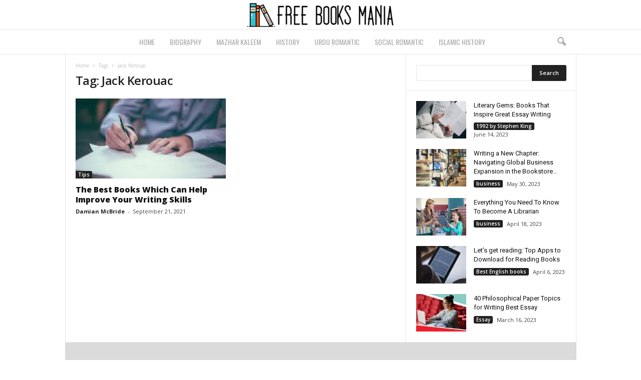

--- FILE ---
content_type: text/css; charset=utf-8
request_url: https://freebooksmania.com/wp-content/cache/min/1/wp-content/plugins/td-composer/legacy/Newsmag/includes/demos/sound_square/demo_style.css?ver=1714034848
body_size: 107
content:
.td-sound-square .td-header-style-9 .td-header-border:before{display:none}.td-sound-square .td-header-style-9 .sf-menu>.current-menu-item>a,.td-sound-square .td-header-style-9 .sf-menu>.current-menu-ancestor>a,.td-sound-square .td-header-style-9 .sf-menu>.current-category-ancestor>a,.td-sound-square .td-header-style-9 .sf-menu>li>a:hover,.td-sound-square .td-header-style-9 .sf-menu>.sfHover>a{color:#000!important}.td-sound-square .block-title>*{background-color:transparent!important;padding:0;color:#4db2ec}.td-sound-square .td_block_widget .block-title>*,.td-sound-square .td-footer-container .block-title>*{font-family:Oswald;font-weight:400;font-size:18px;line-height:25px;color:#aaa}.td-sound-square .td_module_mx4 .entry-title{font-family:'Roboto',sans-serif;font-size:14px;line-height:17px;font-weight:800}.td-sound-square .td_block_2 .td_module_4 .td-excerpt{display:none}.td-sound-square .td_block_2 .td_module_6{margin-bottom:6px;padding-bottom:7px;border-bottom:1px solid #eaeaea}.td-sound-square .td_block_2 .td_module_6 .td-module-thumb{display:none}.td-sound-square .td_block_2 .td_module_6 .item-details{margin:0;min-height:0}.td-sound-square .td_block_2 .td_module_6 .entry-title{position:relative;margin-bottom:0;padding-left:15px}.td-sound-square .td_block_2 .td_module_6 .entry-title a{color:#888!important}.td-sound-square .td_block_2 .td_module_6 .entry-title a:hover{color:#000!important}.td-sound-square .td_block_2 .td_module_6 .entry-title a:before{content:'';width:5px;height:5px;background-color:#4db2ec;position:absolute;left:0;top:7px}.td-sound-square .td_block_2 .td_module_6 .meta-info{display:none}.td-sound-square .td_block_2 .td-block-span12:last-child .td_module_6{border-bottom:none}.td-sound-square .td_block_big_grid .td-big-grid-meta{height:auto}@media (min-width:768px) and (max-width:1023px){.td-sound-square .td-post-template-4 .td-post-header .entry-title{font-size:40px;line-height:37px}}@media (max-width:767px){.td-sound-square .td-post-template-4 .td-post-header .entry-title{font-size:30px;line-height:32px}}.td-sound-square .td-post-template-4 .td-related-title a{padding:0;font-size:22px;line-height:20px;border:none;background-color:transparent}@media (max-width:767px){.td-sound-square .td-post-template-4 .td-related-title a{font-size:16px;line-height:14px}}.td-sound-square .td-post-template-4 .td-related-title .td-cur-simple-item,.td-sound-square .td-post-template-4 .td-related-title a:hover{color:#4db2ec}.td-sound-square .td-post-template-4 .td-related-title .td-related-left{margin-right:20px}@media (max-width:767px){.td-sound-square .td-post-template-4 .td-related-title .td-related-left{margin-right:10px}}